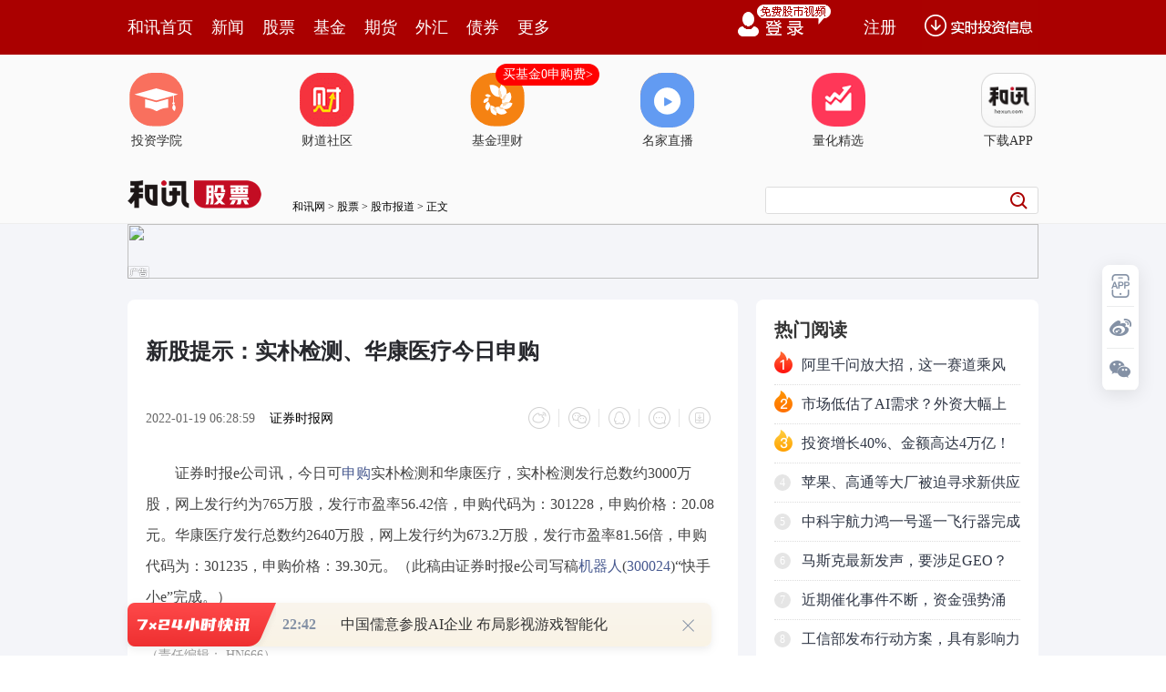

--- FILE ---
content_type: text/html; charset=GBK
request_url: https://h05hxsame.hexun.com/s?z=hexun&c=1694&op=1
body_size: 528
content:
<div  style="position:relative;width:1000px;height:60px;border:none;padding:0px;margin:0px;overflow:hidden;"><a href="https://h05hxsame.hexun.com/c?z=hexun&la=0&si=1&cg=101&c=1694&ci=41&or=6849&l=29675&bg=29675&b=31175&ud=&u=https://web.hexun.com/pc_new/hexunSelection.html" rel="nofollow" target="_blank"><img src="https://fs-cms.hexun.com/img/2025/11/17/1763346166532.jpg" style="width:1000px;height:60px;border:none;" /></a><a href="https://h05hxsame.hexun.com/c?z=hexun&la=0&si=1&cg=101&c=1694&ci=41&or=6849&l=29675&bg=29675&b=31175&ud=&u=https://web.hexun.com/pc_new/hexunSelection.html" rel="nofollow" target="_blank"><div style="position:absolute; left: 0px; bottom: 0px; width: 24px; height: 14px; z-index: 12; background: url(https://itv.hexun.com/lbi-html/ly/2018neiguang/guanggaobiaoshi/leftbottom_new.png) no-repeat;"></div></a></div>
<script>
if('http://'!='http://' && 'http://'!=''){document.write('<img src="http://" width="0" height="0" />');}
</script>

--- FILE ---
content_type: text/html;charset=GBK
request_url: https://opentool.hexun.com/MongodbNewsService/newsListPageByJson.jsp?id=187804274&s=10&cp=1&priority=0&callback=jQuery18303143072243805185_1768752037681&_=1768752046096
body_size: 21619
content:
jQuery18303143072243805185_1768752037681( {"totalNumber":64234,"totalPage":100,"currentPage":1,"result":[{"content":"PGRpdiBjbGFzcz0iV29yZFNlY3Rpb24xIiBzdHlsZT0ibGF5b3V0LWdyaWQ6MTUuNnB0OyI+PHAg\nY2xhc3M9Ik1zb05vcm1hbCIgc3R5bGU9InRleHQtYWxpZ246Y2VudGVyOyI+PG86cD48L286cD48\nL3A+PHAgY2xhc3M9Ik1zb05vcm1hbCI+PG86cD4gPC9vOnA+PC9wPjxwIGNsYXNzPSJNc29Ob3Jt\nYWwiPtTaPHNwYW4gbGFuZz0iRU4tVVMiPjE8L3NwYW4+1MI8c3BhbiBsYW5nPSJFTi1VUyI+MTY8\nL3NwYW4+yNW1xMrXveyhsDxzcGFuIGxhbmc9IkVOLVVTIj5BSSs8L3NwYW4+tKvNs7L60rWhscq1\nvPnTptPDt6LVucLbzLPJz6Os1dK41s34vK/NxbncwO26z7vvyMu85rix19yyw9XFz/7ApLPGo6zV\n0rjWzfi8sMbkus/X97vvsOmjrLvyvauzyc6qtdrSu8X6wvXI6zxzcGFuIGxhbmc9IkVOLVVTIj5B\nMkE8L3NwYW4+yrG0+rXExvPStaGjPC9wPjxkaXY+PHAgYWxpZ249ImNlbnRlciI+PGltZyBzcmM9\nImh0dHBzOi8vZnMtY21zLmhleHVuLmNvbS9pbWcvMjAyNi0wMS0xOC8yMjMxOTYyNzIuanBnIiBh\nbHQ9IiIgdGl0bGU9IiIgc3R5bGU9Im1hcmdpbjogNHB4IGF1dG87ZGlzcGxheTpibG9jazthbGln\nbjptaWRkbGUiPjwvcD4mbmJzcDs8L2Rpdj48cCBjbGFzcz0iTXNvTm9ybWFsIj48djpzaGFwZXR5\ncGUgaWQ9Il94MDAwMF90NzUiIGNvb3Jkc2l6ZT0iMjE2MDAsMjE2MDAiIG86c3B0PSI3NSIgbzpw\ncmVmZXJyZWxhdGl2ZT0idCIgcGF0aD0ibUA0QDVsQDRAMTFAOUAxMUA5QDV4ZSIgZmlsbGVkPSJm\nIiBzdHJva2VkPSJmIj48djpzdHJva2Ugam9pbnN0eWxlPSJtaXRlciI+PHY6Zm9ybXVsYXM+PHY6\nZiBlcW49ImlmIGxpbmVEcmF3biBwaXhlbExpbmVXaWR0aCAwIj48djpmIGVxbj0ic3VtIEAwIDEg\nMCI+PHY6ZiBlcW49InN1bSAwIDAgQDEiPjx2OmYgZXFuPSJwcm9kIEAyIDEgMiI+PHY6ZiBlcW49\nInByb2QgQDMgMjE2MDAgcGl4ZWxXaWR0aCI+PHY6ZiBlcW49InByb2QgQDMgMjE2MDAgcGl4ZWxI\nZWlnaHQiPjx2OmYgZXFuPSJzdW0gQDAgMCAxIj48djpmIGVxbj0icHJvZCBANiAxIDIiPjx2OmYg\nZXFuPSJwcm9kIEA3IDIxNjAwIHBpeGVsV2lkdGgiPjx2OmYgZXFuPSJzdW0gQDggMjE2MDAgMCI+\nPHY6ZiBlcW49InByb2QgQDcgMjE2MDAgcGl4ZWxIZWlnaHQiPjx2OmYgZXFuPSJzdW0gQDEwIDIx\nNjAwIDAiPjwvdjpmPjwvdjpmPjwvdjpmPjwvdjpmPjwvdjpmPjwvdjpmPjwvdjpmPjwvdjpmPjwv\ndjpmPjwvdjpmPjwvdjpmPjwvdjpmPjwvdjpmb3JtdWxhcz48djpwYXRoIG86ZXh0cnVzaW9ub2s9\nImYiIGdyYWRpZW50c2hhcGVvaz0idCIgbzpjb25uZWN0dHlwZT0icmVjdCI+PG86bG9jayB2OmV4\ndD0iZWRpdCIgYXNwZWN0cmF0aW89InQiPjwvbzpsb2NrPjwvdjpwYXRoPjwvdjpzdHJva2U+PC92\nOnNoYXBldHlwZT48djpzaGFwZSBzdHlsZT0iaGVpZ2h0OjI3Ni43NXB0O21zby13cmFwLXN0eWxl\nOnNxdWFyZTt2aXNpYmlsaXR5OnZpc2libGU7d2lkdGg6NDE1LjE1cHQ7IiBpZD0izbzGrF94MDAy\nMF81IiBvOnNwaWQ9Il94MDAwMF9pMTAyNiIgdHlwZT0iI194MDAwMF90NzUiPjx2OmltYWdlZGF0\nYSBzcmM9IkIyQtX91NrP+8qno6yy+tK1u6XBqs34wvXI60EyQcqxtPpyMS5maWxlcy9pbWFnZTAw\nMS5qcGciIG86dGl0bGU9IjQiPjwvdjppbWFnZWRhdGE+PC92OnNoYXBlPjwvcD48cCBjbGFzcz0i\nTXNvTm9ybWFsIj48bzpwPiA8L286cD48L3A+PHAgY2xhc3M9Ik1zb05vcm1hbCI+PHN0cm9uZz7S\nqr2rPC9zdHJvbmc+PHNwYW4gbGFuZz0iRU4tVVMiPjxzdHJvbmc+QUk8L3N0cm9uZz48L3NwYW4+\nPHN0cm9uZz6/58Hs0/K9+NDQuLPE3Dwvc3Ryb25nPjxvOnA+PC9vOnA+PC9wPjxwIGNsYXNzPSJN\nc29Ob3JtYWwiPjxvOnA+IDwvbzpwPjwvcD48cCBjbGFzcz0iTXNvTm9ybWFsIj7Su9ax0tTAtKOs\n1dK41s34tcTStc7x1MvX98LfvK3KvNbVw7vT0LjEseSho7y0ttS9u9LXtcTK28ewoaLK29bQoaLK\n27rzyP249ru3vdq9+NDQuLPE3LrNzOHQp6GjyLu2+LTTPHNwYW4gbGFuZz0iRU4tVVMiPkIyQjwv\nc3Bhbj61vTxzcGFuIGxhbmc9IkVOLVVTIj5BMkE8L3NwYW4+o6y5q8u+1f29qzxzcGFuIGxhbmc9\nIkVOLVVTIj5BSTwvc3Bhbj6006GwuaS+36GxseSzyaGw0rXO8aGxoaM8L3A+PHAgY2xhc3M9Ik1z\nb05vcm1hbCI+PG86cD4gPC9vOnA+PC9wPjxwIGNsYXNzPSJNc29Ob3JtYWwiPr7duavLvr3pydyj\nrMS/x7DV0rjWzfjS0c3qs8nU2sv509C52Lz80rXO8dOm08Ozob6w1tDJz8/fwcs8c3BhbiBsYW5n\nPSJFTi1VUyI+QUk8L3NwYW4+1sfE3Mzlo6zQzrPJuLK4xzxzcGFuIGxhbmc9IkVOLVVTIj5CMkI8\nL3NwYW4+vbvS18irwfezzLXEPHNwYW4gbGFuZz0iRU4tVVMiPkFJPC9zcGFuPr3ivva3vbC4oaPN\nqLn90rvPtcHQyv3X1tSxuaTWsb3TwazNqLbgsr/DxaOs1fvM5bf+zvHQp8LKzOHJ/TxzcGFuIGxh\nbmc9IkVOLVVTIj42MCU8L3NwYW4+oaM8L3A+PHAgY2xhc3M9Ik1zb05vcm1hbCI+PG86cD4gPC9v\nOnA+PC9wPjxwIGNsYXNzPSJNc29Ob3JtYWwiPs/C0ruyvaOs1dK41s34vavNxravPHNwYW4gbGFu\nZz0iRU4tVVMiPkFJPC9zcGFuPrPJzqrNqNPDtcTJ+rL6waajrL/n0NDStc6qv827p7izxNyhozwv\ncD48cCBjbGFzcz0iTXNvTm9ybWFsIj48bzpwPiA8L286cD48L3A+PHAgY2xhc3M9Ik1zb05vcm1h\nbCI+1dK41s34vK/NxbS0yrzIy6Gitq3KwrOkvOY8c3BhbiBsYW5nPSJFTi1VUyI+Q0VPPC9zcGFu\nPs31tqux7cq+o6zV0rjWzfjU2jxzcGFuIGxhbmc9IkVOLVVTIj5BSTwvc3Bhbj7TptPDyc/S0bSm\n09qy+tK1x7DR2KGjPGEgbmFtZT0iX0hsazIxOTY0MTIyMSI+tavP1r3Xts6jrNa7yse5q8u+xNqy\nv9PDusM8c3BhbiBsYW5nPSJFTi1VUyI+QUk8L3NwYW4+o6zPwtK7sr29q9KqyMO/zbun0rLTw7rD\nPHNwYW4gbGFuZz0iRU4tVVMiPkFJPC9zcGFuPqGj1rvT0Lj8tuDIy8q508M8c3BhbiBsYW5nPSJF\nTi1VUyI+QUk8L3NwYW4+o6zV+7j2svrStbLFxNyx5LXDuPy809bHu9uhozwvYT48L3A+PGRpdj48\ncCBhbGlnbj0iY2VudGVyIj48aW1nIHNyYz0iaHR0cHM6Ly9mcy1jbXMuaGV4dW4uY29tL2ltZy8y\nMDI2LTAxLTE4LzIyMzE5NjI3My5qcGciIGFsdD0iIiB0aXRsZT0iIiBzdHlsZT0ibWFyZ2luOiA0\ncHggYXV0bztkaXNwbGF5OmJsb2NrO2FsaWduOm1pZGRsZSI+PC9wPiZuYnNwOzwvZGl2PjxwIGNs\nYXNzPSJNc29Ob3JtYWwiPjx2OnNoYXBlIHN0eWxlPSJoZWlnaHQ6Mjc2Ljc1cHQ7bXNvLXdyYXAt\nc3R5bGU6c3F1YXJlO3Zpc2liaWxpdHk6dmlzaWJsZTt3aWR0aDo0MTUuMTVwdDsiIGlkPSLNvMas\nX3gwMDIwXzMiIG86c3BpZD0iX3gwMDAwX2kxMDI1IiB0eXBlPSIjX3gwMDAwX3Q3NSI+PHY6aW1h\nZ2VkYXRhIHNyYz0iQjJC1f3U2s/7yqejrLL60rW7pcGqzfjC9cjrQTJByrG0+nIxLmZpbGVzL2lt\nYWdlMDAyLmpwZyIgbzp0aXRsZT0iMiI+PC92OmltYWdlZGF0YT48L3Y6c2hhcGU+PC9wPjxwIGNs\nYXNzPSJNc29Ob3JtYWwiPjxvOnA+IDwvbzpwPjwvcD48cCBjbGFzcz0iTXNvTm9ybWFsIj65/cil\no6y41sz6vbvS18G0yN+zpLexy/aho7LJubrIy9Sxzai5/cjLuaS1xLe9yr2yu7320KfCyrXNz8LH\n0sjd0tez9rTtoaO2+NTaPHNwYW4gbGFuZz0iRU4tVVMiPkFJPC9zcGFuPry8yvW1xNans9bPwqOs\n0KfCyrTztPPM4cn9oaM8L3A+PHAgY2xhc3M9Ik1zb05vcm1hbCI+PG86cD4gPC9vOnA+PC9wPjxw\nIGNsYXNzPSJNc29Ob3JtYWwiPrb4PHNwYW4gbGFuZz0iRU4tVVMiPkIyQjwvc3Bhbj48YSBuYW1l\nPSJfSGxrMjE5NjQxMDg1Ij6xvtbKyc/Kx8zhyf3Qxc+ivbu7uzwvYT7Qp8LKtcS5/bPMo6zS8rTL\no6zU2rTyzai41sz61eK4+b270tfBtMz1uvOjrNXSuNbN+LHjwO3L+bWxyLu12L2r1eLM19LRvq2z\nycrstcS7+bShyejKqbi01sa1vbj8tuDQ0NK1oaM8L3A+PHAgY2xhc3M9Ik1zb05vcm1hbCI+PG86\ncD4gPC9vOnA+PC9wPjxwIGNsYXNzPSJNc29Ob3JtYWwiPjxzcGFuIHN0eWxlPSJtc28tYm9va21h\ncms6X0hsazIxOTY0MDQ5NzsiPjxzdHJvbmc+vfHE6r2ruaW/yzwvc3Ryb25nPjwvc3Bhbj48c3Bh\nbiBzdHlsZT0ibXNvLWJvb2ttYXJrOl9IbGsyMTk2NDA0OTc7IiBsYW5nPSJFTi1VUyI+PHN0cm9u\nZz5BSTwvc3Ryb25nPjwvc3Bhbj48c3BhbiBzdHlsZT0ibXNvLWJvb2ttYXJrOl9IbGsyMTk2NDA0\nOTc7Ij48c3Ryb25nPr270te21Luwus3M4cn917zIt8LKPC9zdHJvbmc+PC9zcGFuPjxvOnA+PC9v\nOnA+PC9wPjxwIGNsYXNzPSJNc29Ob3JtYWwiPjxvOnA+IDwvbzpwPjwvcD48cCBjbGFzcz0iTXNv\nTm9ybWFsIj7Kwsq1yc+jrM/gscjT2jxzcGFuIGxhbmc9IkVOLVVTIj4yQzwvc3Bhbj7Q0NK1o6w8\nc3BhbiBsYW5nPSJFTi1VUyI+MkI8L3NwYW4+0NDStbbU09o8c3BhbiBsYW5nPSJFTi1VUyI+QUk8\nL3NwYW4+vLzK9bXE06bTw7fHs6O998n3x9K9+NW5z+C9z7u6wv2jrNPIxuS21L/Jv7/Q1Le9w+a1\nxNKqx/O4/LjfoaO2+NXSuNbN+L6r17yw0c7VobDUrcn6obGhsMr9vt2hscG9uPa52Lz80qrL2KOs\nzqo8c3BhbiBsYW5nPSJFTi1VUyI+QUk8L3NwYW4+vLzK9bXEv8nR6dak0NTT67CyyKvQ1Mzhuam1\n17Lj1qezxaGjPC9wPjxwIGNsYXNzPSJNc29Ob3JtYWwiPjxvOnA+IDwvbzpwPjwvcD48cCBjbGFz\ncz0iTXNvTm9ybWFsIj48YSBuYW1lPSJfSGxrMjE5NjYyMDkzIj621LTLo6zVxc/+wKS96cncs8aj\nrNXSuNbN+MrHPHNwYW4gbGFuZz0iRU4tVVMiPkFJPC9zcGFuPtOm08O1xNSt16HD8aOs1OfU2rS0\n0rXG2rHj0v3I68HL1sfE3Mvjt6iho9auuvPL5tfFPHNwYW4gbGFuZz0iRU4tVVMiPkFJPC9zcGFu\nPry8yvW1xLX8tPqjrLmry77SsrK7ts+12L340NC8vMr10d29+LrN06bTw8y9y/eho8S/x7CjrNXS\nuNbN+NLRvfjI6zxzcGFuIGxhbmc9IkVOLVVTIj5BSTwvc3Bhbj61xM3Y1bm917bOo6zT0MTcwaa9\nqzxzcGFuIGxhbmc9IkVOLVVTIj5BSTwvc3Bhbj7E3MGmv+fQ0NK1vfjQ0LizxNyhozwvYT48L3A+\nPHAgY2xhc3M9Ik1zb05vcm1hbCI+PG86cD4gPC9vOnA+PC9wPjxwIGNsYXNzPSJNc29Ob3JtYWwi\nPsr9vt23vcPmo6y5q8u+1NrQ0NK1ye64+8qu0+DE6qOss8G17cHLsNnN8ry2ttS7sNH5sb66zb3h\nubm7r7270tfK/b7doaPNqLn91eLQqcr9vt28r9G1wbez9tXSuNbN+LL60rU8c3BhbiBsYW5nPSJF\nTi1VUyI+QUk8L3NwYW4+tPPEo9DNoaOyotPayKXE6jxzcGFuIGxhbmc9IkVOLVVTIj41PC9zcGFu\nPtTCzai5/bn6vNLN+NDFsOyxuLC4oaM8L3A+PHAgY2xhc3M9Ik1zb05vcm1hbCI+PG86cD4gPC9v\nOnA+PC9wPjxwIGNsYXNzPSJNc29Ob3JtYWwiPr3xxOqjrNXSuNbN+LHtyr69q8irwaa5pb/LPHNw\nYW4gbGFuZz0iRU4tVVMiPkFJPC9zcGFuPrbUu7CjrMjDPHNwYW4gbGFuZz0iRU4tVVMiPkFJPC9z\ncGFuPtLUobA8c3BhbiBsYW5nPSJFTi1VUyI+Y2hhdDwvc3Bhbj6hsbXEt73KvbLO0+u9u9LXoaPN\nrMqxo6y7ub2r18XBpszhuN88c3BhbiBsYW5nPSJFTi1VUyI+QUk8L3NwYW4+tcTXvMi3wsqhozwv\ncD48cCBjbGFzcz0iTXNvTm9ybWFsIj48bzpwPiA8L286cD48L3A+PHAgY2xhc3M9Ik1zb05vcm1h\nbCI+zqq0y6OsuavLvtLRvq29+NDQ1+nWr7zcubm199X7oaPU2tHQt6K2y7PJwaLByzxzcGFuIGxh\nbmc9IkVOLVVTIj5BSTwvc3Bhbj7TptPDyrXR6crSo7vStc7xtsuzycGi16jDxbXEysLStci6o6zN\nxr341eK49jxzcGFuIGxhbmc9IkVOLVVTIj5BSTwvc3Bhbj69u9LXtcTC5LXYoaM8L3A+PHAgY2xh\nc3M9Ik1zb05vcm1hbCI+PG86cD4gPC9vOnA+PC9wPjxwIGNsYXNzPSJNc29Ob3JtYWwiPrbU09rQ\n0NK1PHNwYW4gbGFuZz0iRU4tVVMiPkFJPC9zcGFuPrXEzrTAtLei1bmjrM31tqvX3L3htcCjrDxz\ncGFuIGxhbmc9IkVOLVVTIj4yQjwvc3Bhbj7Q0NK1srvP8TxzcGFuIGxhbmc9IkVOLVVTIj4yQzwv\nc3Bhbj7Q0NK1xMfDtKGw0NS40KGxo6y1qzxzcGFuIGxhbmc9IkVOLVVTIj4yQjwvc3Bhbj7Q0NK1\ntcS3otW5t8ezo87IvaGho9PDu6fI57n7vdPK3MHL1eLM18Sjyr2jrLHjsru74cfh0te4xLHkyrnT\nw8+wud+hozwvcD48L2Rpdj4=","entitytime":"01/18 23:39","entityurl":"http://news.hexun.com/2026-01-18/223196271.html","id":223196274,"title":"B2B正在消失，产业互联网迈入A2A时代"},{"content":"PHA+ueLEo7/pus1QQ0K7udPQw7vT0M2218q829a1o6y7ucTcsrvE3LzM0Pi1yKOsyseyu8rHz9bU\n2r7NysfL+8PHtcTStbyo1+6437Xjo788L3A+PHA+us3Rts22ucvOutPxuPmx7cq+o6zS1Lrzv8nE\n3Lvh09DPwruso6zS8s6q1tzEqbXEyrG68lBDQrXEwfrNt8qkuuq/xry8t6LBy9K7uPbStbyo1KS4\n5qOsMjXE6rXE0rW8qM2sscgyNMTqysfU9rOkwcu9q738M7G2o6y/27fH1q6689T2s6TBy72rvfw0\nsbajrLWryse63LbgyMvIz86qyseyu7yw1KTG2qOs0vLOqsv8yP28vrbIu7exyLb+vL62yMrH0KG3\n+c/Cu6zBy9K7teOjrLTzvNLIz86qy8S8vrbIxNzW2LvYuN/U9rXEzKzKxqOstavKx8/W1Nq/tMC0\ny8S8vrbItcTStbyou7exyMj9vL62yL32vfbU9rOkwcsxLjIlo6y6zbv6ubnUpMbatcTLxLy+tsjE\n3LTzt/m7t7HI1PazpDMwJaOsyse087f5sru8sNSkxtq1xKGjy/nS1LbMxtrAtL+009C/ycTctObU\n2smxucDWtbXEo6y/ycTcvs3P8cj9vL62yLGoxfvCts3q1q6687WxzOzSu9H5o6zEx8O0zrTAtNXi\nuPa5q8u+u7nT0MO709C/tLXjo6zV4rj20NDStbu509DDu9PQv7S146O/PC9wPjxwPs7SyM/OqtXi\n0ru0zsvEvL62yMO709C087f51PazpKOs1vfSqtPQyP249tSt0vKjrLXa0ru+zcrHyc/TzrXE1K2y\nxMHPuLLNrcXMsqPPy7a8yse087f51ce826OssvrE3Mrcz96jrMv50tTH1sq0wcvW0NPOUENCs6e8\n0rXEw6vA+8LKoaO12rb+uPbUrdLyvs3Kx9DCvsmy+sa3tObU2sfQu7u1xNbcxtqjrMDPsvrGt0dC\nMzAw1q7HsLXExeTM17L6xre05tTavbW827XEv8nE3KOs0MK1xLL6xrdHQjMwMFJ1YnnPtcHQo6y1\nyLW9w/fE6rb+vL62yLLFxNzW8L2ltcS3xcG/o6y05tTa1tjQwrXE1ce827XEwt+8raGjtdrI/bj2\n1K3S8r7NysfQwrL6z9/QwrL6xNy0ptPaxcDGwsbao6zP1tTa1du+ydG5waaxyL3PtPOjrMTHw7RQ\nQ0K6zbnixKO/6dXiuPbQ0NK1zrTAtLXExtq0/bXjysfKssO0xNijvzwvcD48cD612tK7vs3Kx9Xi\nuPbUwsSpw8C5+rXEvLi089TGt/7O8bOnyczF+8K2tcTPwtK7uPayxsTq18qxvr+q1qe1xLzGu66j\nrMjnufvE3NbY0MLJz9DetPO3+dT2s6S1xLuwo6zEx8O01eK49rDlv+nOtMC0tcTG2rT9u7nKx7fH\ns6O087XEoaO12rb+teO+zcrHM9TCt93Tos6wtO+1xGd0Y7Tzu+G087jFwsrE3M35y+PBptXiuPbQ\n0NK116LI69DCtcS77sGmoaPX7rrz0ru1477NysfMqLv9tee/qNehwcvQvsastcSysdfTo6zL+dLU\nzKi7/bXn1Nq087f5tcTAqbL6o6y1yLW9zKi7/bXntcSy+sTcxNy5u8rNt8XSu9Cpo6zEx8O0y+PB\npr+o1eLQqUdQVbXEs/a79cG/xNzW2NDCvNO086OsxMfDtMXkzNe1xFBDQrrNueLEo7/p0rK9q9Ot\nwLS087f5tcS3xcG/oaPL+dLU1tCzpMbawLS/tNXiuPaw5b/pu7nKx9PQuty087XEv7S147XEo6zW\nu8rHtszG2rTm1NrStbyobWlzc7XE0bnBpqOsvs2/tLv6ubnUuLK71LjS4rzM0Pi1yMHLoaM8L3A+\n","entitytime":"01/18 19:59","entityurl":"http://stock.hexun.com/2026-01-18/223196082.html","id":223196086,"title":"和讯投顾魏玉根：光模块PCB业绩是否见顶了？"},{"content":"PHAgc3R5bGU9InRleHQtYWxpZ246Y2VudGVyOyI+PGltZyBzdHlsZT0ibWF4LXdpZHRoOjYwMHB4\nOyIgc3JjPSJodHRwczovL2ZzLWNtcy5oZXh1bi5jb20vaW1nLzIwMjYtMDEtMTgvMjIzMTk1OTY1\nLmpwZyI+PC9wPjxwIHN0eWxlPSJ0ZXh0LWluZGVudDoyZW07Ij48c3Ryb25nPtbYteO52Neio7o8\nL3N0cm9uZz48L3A+PHAgc3R5bGU9InRleHQtaW5kZW50OjJlbTsiPjxzdHJvbmc+oaTR69DQwazQ\n+LXaOLj21MLNqLn9wvK2z8q9xOa72Lm6z/LK0LOh16LI69bQxtrB97av0NShozwvc3Ryb25nPjwv\ncD48cCBzdHlsZT0idGV4dC1pbmRlbnQ6MmVtOyI+PHN0cm9uZz6hpKGwyq7O5c7lobHG2rzktefN\n+M2218q8xruuscihsMquy8TO5aGx1PazpDQwJaOsyc/W3LXnzfjJ6LG4uMXE7tffx7+hozwvc3Ry\nb25nPjwvcD48cCBzdHlsZT0idGV4dC1pbmRlbnQ6MmVtOyI+PHN0cm9uZz6hpMqxuPTBvcTqo6zI\n2tfKPGEgaHJlZj0naHR0cHM6Ly9qaW5nemhpZnVuZHMuaGV4dW4uY29tLzE1OTAwMS5zaHRtbCcg\ndGFyZ2V0PSdfYmxhbmsnPrGj1qS98DwvYT6xyMD9u9i56TEwMCWjrLTTwPrKt8r9vt3AtL+0o6zI\n2tfKsaPWpL3wscjA/bX31fu21LTzxczX38rGsqKyu8bwvva2qNf308Ohozwvc3Ryb25nPjwvcD48\ncCBzdHlsZT0idGV4dC1pbmRlbnQ6MmVtOyI+PHN0cm9uZz6hpLbgvNK54rf8yc/K0Lmry77UpL/3\noaM8L3N0cm9uZz48L3A+PHAgc3R5bGU9InRleHQtaW5kZW50OjJlbTsiPjxzdHJvbmc+MDE8L3N0\ncm9uZz48L3A+PHAgc3R5bGU9InRleHQtaW5kZW50OjJlbTsiPrrqudvT673wyNo8L3A+PHAgc3R5\nbGU9InRleHQtaW5kZW50OjJlbTsiPqOo0rujqbvYucs8L3A+PHAgc3R5bGU9InRleHQtaW5kZW50\nOjJlbTsiPjEu1f64rs2218q7+b3w0qqx5MHLPC9wPjxwIHN0eWxlPSJ0ZXh0LWluZGVudDoyZW07\nIj4yMDI2xOox1MIxMsjVo6y5+rzSt6LVubjEuO/Or6GissbV/rK/oaK/xry8sr+hormk0rW6zdDF\nz6K7r7K/waq6z9Oht6KhtrnY09q808e/1f64rs2218q7+b3wsry+1rnmu666zc22z/LWuLW8tcS5\npNf3sOy3qKOoytTQ0KOpobejqLeiuMSyxr3wueahsjIwMjWhszE3NTK6xaOpo6y4w87EvP7NqLn9\nz7XNs9DUuea3trv5vfC1xKGwzbbP8sTEoaLU9cO0zbahosutwLS53KGxyP2087rL0MTOyszio6y2\n1LLG1f7Xyr3wyrnTw9CnwsqhorL60rXS/bW80KfE3LrNytCzodbI0PK9+NDQuea3tqGjPC9wPjxw\nIHN0eWxlPSJ0ZXh0LWluZGVudDoyZW07Ij7OxLz+w/fIt9Kqx/PV/riuzbbXyrv5vfCx2NDrzbuz\n9tX+st/Q1LaozrvT69X+uK7S/bW81/fTw6Os1ti149ans9a5+rzSz9a0+ruvsvrStczlz7W9qMno\nus252Lz8usvQxLy8yvW5pbnYo6zXxcGmsrnG67L60rXBtLbMsOWhos27xsahsL+osrHX06GxvLzK\n9ca/vrGho7n6vNK8trv5vfDTpsGi1+PIq77Wo6y+27251b3C1NDUPGEgaHJlZj0naHR0cHM6Ly9q\naW5nemhpZnVuZHMuaGV4dW4uY29tLzUxOTEyMC5zaHRtbCcgdGFyZ2V0PSdfYmxhbmsnPtDC0Muy\n+tK1PC9hPqGizrTAtLL60rW6zdbYtPO/xry8z+7Ev6O7tdi3vbv5vfDU8tDoveG6z7G+tdiy+tK1\nu/m0oaOssdzD4sOkxL+4+rfnus3NrNbKu6++utX5o6zTxc/I1qez1tChzqK/xry8xvPStaGi16i+\nq8zY0MKhsNChvt7Iy6Gxus2/58f40/LQrc2sz+7Ev6GjPC9wPjxwIHN0eWxlPSJ0ZXh0LWluZGVu\ndDoyZW07Ij7OxLz+u662qM2218qx373no6zV/cPm0v21vNPruLrD5sfltaWyotDQoaPW2LXj1qez\n1rf7us+htrL60rW94bm5tffV+9a4tbzEv8K8obe5xMD4wOC3vc/ytcTP7sS/o6yw/MCoo7rTsr/G\nvLzT69Tnxtq/xrS0xvPStaO7uN+2y9ewsbjWxtTsoaLQwrLEwc+hojxhIGhyZWY9J2h0dHBzOi8v\namluZ3poaWZ1bmRzLmhleHVuLmNvbS8xNjA2NDAuc2h0bWwnIHRhcmdldD0nX2JsYW5rJz7QwsTc\n1LQ8L2E+oaLIy7mk1sfE3KGivK+zybXnwre1yNW9wtTQ1MHs0/Kju7/nx/jT8tbYtPO/xry8u/m0\nocnoyqnT69Ctzay0tNDCxr3MqKGjPC9wPjxwIHN0eWxlPSJ0ZXh0LWluZGVudDoyZW07Ij7OxLz+\n0c+48c/e1sbV/riuzbbXyrv5vfCyztPr0tTPwrvutq+jrLfAt7ayxtX+vfDI2rfnz9Wjus2218rT\n2s/e1sbA4KGizNTMrcDgsvrStaO7ss7T67mrv6q9u9LXucnGsaGiPGEgaHJlZj0naHR0cDovL2Z1\ndHVyZXMuaGV4dW4uY29tJyB0YXJnZXQ9J19ibGFuayc+xtq79TwvYT6hotHcyfrGt7XIuN+358/V\nvfDI2s22u/qju7Hkz+DU9rzTtdi3vdX+uK7S/tDU1a7O8aO7vLez9snnu+HXyrG+u/LQzrPJytCz\nocWkx/qhozwvcD48cCBzdHlsZT0idGV4dC1pbmRlbnQ6MmVtOyI+Mi4xMtTCvfiz9r/ayv2+3bTz\nt/mzrNSkxto8L3A+PHAgc3R5bGU9InRleHQtaW5kZW50OjJlbTsiPrj5vt0x1MIxNMjVuqO52Nfc\nyvC5q7K8tcTK/b7do6zS1MPA1Kq8xrzbo6wyMDI1xOoxMtTCs/a/2rbuzayxyNT2s6Q2LjYlo6zU\n9svZscgxMdTCvNO/7DAuN7j2sNm31rXjo6zG5NbQo6wxMtTCttTDwLP2v9rNrLHIz8K9tTMwLjAl\no6y9tbf5scgxMdTCwKm08zEuNLj2sNm31rXjoaMxMtTCvfi/2rbuzayxyNT2s6Q1Ljclo6zU9svZ\nscgxMdTCvNO/7DMuOLj2sNm31rXjo6zG5NbQo6wxMtTC19TDwL34v9rNrLHIz8K9tTI4Ljclo6y9\ntbf5scgxMdTCwKm08zkuNrj2sNm31rXjoaM8L3A+PHAgc3R5bGU9InRleHQtaW5kZW50OjJlbTsi\nPsirxOrH6b/2v7SjrDIwMjXE6rP2v9q27s2sscjU9rOkNS41JaOs1PbL2b3Pyc/E6rXNMC4zuPaw\n2bfWteOjrMbk1tCjrDIwMjXE6rbUw8Cz9r/azayxyM/CvbUyMC4wJaOs1PbL2b3Pyc/E6rXNMjQu\nObj2sNm31rXjo7syMDI1xOq9+L/atu7NrLHIzqowLjAlo6zU9svZvc/Jz8Tqtc0xLjC49rDZt9a1\n46OsxuTW0KOsMjAyNcTq19TDwL34v9rNrLHIz8K9tTE0LjYlo6zU9svZvc/Jz8Tqtc0xNC41uPaw\n2bfWteOhozwvcD48cCBzdHlsZT0idGV4dC1pbmRlbnQ6MmVtOyI+tqu3vb3ws8/R0L6/t6LVubK/\n1rTQ0NfcvOAgt+vB1bfWzvbIz86qo6zU2snPxOrNrMbau/nK/bTzt/nMp7jftcSxs76wz8KjrDEy\n1MKz9r/azayxyNT2y9m9z8nP1MK9+NK7sr2807/so6yzrLP2ytCzocbVsenUpMbaoaPW99Kq1K3S\n8rD8wKijutK7ysfK3Mirx/JBSc2218rIyLOx0dPQ+KOsw8C5+tTayKvH8re2zqfE2rzT1fe52Muw\ntPjAtLXEs+W798nQzrSz5LfWz9TP1rXI07DP7KOstbHHsM3i0OjI1Mi7saOz1r3Px7/IzdDUoaO2\n/srH1NrO0rn6ttTDwLP2v9q1+Lf5vNO+57XEzazKsaOsMTLUwsOz0tfXqtLG0KfTprzM0Pi3or3N\no6zO0rn6ttShsDxhIGhyZWY9J2h0dHBzOi8vamluZ3poaWZ1bmRzLmhleHVuLmNvbS8xNjgyMDEu\nc2h0bWwnIHRhcmdldD0nX2JsYW5rJz7Su7T40rvCtzwvYT6hsbmyvai+rbzDzOWz9r/avNPL2aO7\nyP3Kx9TayKvH8kFJzbbXysjIs7G6zbn6xNrWxtTs0rXXqtDNyf28trT4tq/PwqOsMTLUwtC+xqyh\nosb7s7Wz9r/a1PbL2c/U1vi807/stcihozwvcD48cCBzdHlsZT0idGV4dC1pbmRlbnQ6MmVtOyI+\nMy7R69DQuau45r+q1bk5MDAw0trUqsLyts/KvcTmu9i5ujwvcD48cCBzdHlsZT0idGV4dC1pbmRl\nbnQ6MmVtOyI+MdTCMTTI1dHr0NC5q7jmo6zOqrGjs9bS+NDQzOXPtcH3tq/Q1LPk1KOjrDIwMjbE\n6jHUwjE1yNWjrNbQufrIy8Px0vjQ0L2r0tS5zLaoyv3Bv6GiwPvCytXQseqhorbg1ti828671tCx\n6re9yr2/qtW5OTAwMNLa1KrC8rbPyr3E5rvYubqy2df3o6zG2s/ezqo2uPbUwqOoMTgxzOyjqaGj\nPC9wPjxwIHN0eWxlPSJ0ZXh0LWluZGVudDoyZW07Ij7R69DQ0tHT2jHUwjjI1b+q1bkxMTAwMNLa\nM7j21MLG2sLyts/KvcTmu9i5uqOsveG6z7Wx1MIxMTAwMNLatb3G2sG/o6wx1MIzuPbUwsbawvK2\nz8q9xOa72Lm6zqq1yMG/0PjX96Gj1eLR+cC0v7SjrDHUwsG9uPbG2s/exrfW1rXEwvK2z8q9xOa7\n2Lm6us+8xrzTwb/Q+Nf3MzAwMNLao6y808G/uebEo73Pyc/UwtT2vNMxMDAw0tqjrM6q0evQ0MGs\n0Pi12ji49tTCzai5/cLyts/KvcTmu9i5us/yytCzodeiyOvW0Mbawfe2r9DUoaM8L3A+PHAgc3R5\nbGU9InRleHQtaW5kZW50OjJlbTsiPjQuzuWyv8PFs/bK1rnmt7bN+MLn1dDGuNbI0PI8L3A+PHAg\nc3R5bGU9InRleHQtaW5kZW50OjJlbTsiPjHUwjEzyNWjrL7d0MK7qsnnsai1wKOsyMvBptfK1LTJ\n57vhsaPVz7K/tcjO5bK/w8W9/MjVwaq6z9Oht6K52NPauea3ts34wufGvcyo1dDGuMDg0MXPorei\nsry1xM2o1qqjrL340ruyvbnmt7bN+MLn1dDGuNbI0PKho82o1qrD98i3o6zN+MLnxr3MqNKquea3\nttXQxrjQxc+iuPHKvbHq17yjrLeisrzV0Ma40MXPotOm1ebKtaGius+3qKOs0c+9+9LU1dDGuNDF\nz6LOqsP7t8e3qNL9wfeho9Kqx7+7r7bU1dDGuLf+zvHA4NXLusXN+MLn0NDOqrXEuea3tqOsvNPH\nv9XQxrjQxc+it6KyvLavzKy84LLio6y8sMqxt6LP1rSm1sPOpbeozqW55tDQzqqhozwvcD48cCBz\ndHlsZT0idGV4dC1pbmRlbnQ6MmVtOyI+NS6hsMquzuXO5aGxxtq85LXnzfjNttfKvMa7rrHIobDK\nrsvEzuWhsdT2s6Q0MCU8L3A+PHAgc3R5bGU9InRleHQtaW5kZW50OjJlbTsiPrn6vNK15834obDK\nrs7lzuWhscbavOS5zLao18qy+s2218q55ruutO80zfLS2tSqo6y9z6Gwyq7LxM7lobHG2rzk1Lwy\nLjg1zfLS2tSq1PazpNS8NDAlo6zV4tK7zbbXyse/tsi1xM/U1vjM4cn9o6zKx7v509q5+rzSxNzU\ntLCyyKuhotDC0M2158Gmz7XNs7m5vajT676tvMPJ57vhtefG+LuvvNPL2bXEz7XNs9DUv7zBv6Gj\nPC9wPjxwIHN0eWxlPSJ0ZXh0LWluZGVudDoyZW07Ij6jqLb+o6nHsNWwPC9wPjxwIHN0eWxlPSJ0\nZXh0LWluZGVudDoyZW07Ij4xLjIwMjXE6rn6w/G+rbzD1MvQ0Mr9vt29q7mrsrw8L3A+PHAgc3R5\nbGU9InRleHQtaW5kZW50OjJlbTsiPrn60MKw7L2r09ox1MIxOcjVyc/O5zEwyrG+2dDQ0MLOxbei\nsry74aOsufq80s2zvMa+1r7Ws6S/tdLlvenJ3DIwMjXE6rn6w/G+rbzD1MvQ0Mfpv/ajrLKitPC8\nx9XfzsqhozwvcD48cCBzdHlsZT0idGV4dC1pbmRlbnQ6MmVtOyI+Mi4x1MJMUFKxqLzbvau5q7K8\nPC9wPjxwIHN0eWxlPSJ0ZXh0LWluZGVudDoyZW07Ij4x1MIyMMjVo6zR69DQytrIqMirufrS+NDQ\nvOTNrNK1svC96NbQ0MS9q7mrsrwx1MK0+7/uytCzobGovNvA+8LKo6hMUFKjqaGjyc/UwrmrsrzK\n/b7dz9TKvqOs0rvE6sbaus3O5cTqxtpMUFK31rHwzqyz1tTaMy4wJbrNMy41JbK7seSjrM6qwazQ\n+MbfuPbUwrGjs9ayu7HkoaM8L3A+PHAgc3R5bGU9InRleHQtaW5kZW50OjJlbTsiPjMuufrE2rPJ\nxrfTzb2r062197zbtLC/2jwvcD48cCBzdHlsZT0idGV4dC1pbmRlbnQ6MmVtOyI+uPm+3aGwyq64\n9rmk1/fI1aGx1K3U8qOssb7C1rn6xNqzyca3082197zbtLC/2s6qMdTCMjDI1TI0yrGho77dvfDB\nqrS0suLL46OsvdjWwTHUwjE2yNW12rDLuPa5pNf3yNWjrLLOv7zUrdPNxrfW1r75vNvOqjYxLjA5\nw8DUqi/NsKOsseS7r8LKzqoyLjM5JaOsttTTprXEufrE2sb7svHTzcHjytu829Omyc+19zc11Kov\nttahozwvcD48cCBzdHlsZT0idGV4dC1pbmRlbnQ6MmVtOyI+NC7I1bG+0evQ0MD7wsq+9tLpoaLF\nt9be0evQ0Lvh0um8zdKqPC9wPjxwIHN0eWxlPSJ0ZXh0LWluZGVudDoyZW07Ij4x1MIyM8jVo6zI\n1bG+0evQ0L2ruauyvMD7wsq+9tLpoaPK0LOhxtWx6dSkxtq4w9DQvavOrLPWMC43NSW1xLv517zA\n+8LKsrux5KGjxbfW3tHr0NC79bHS1f6y37vh0um8zdKqvavT2jHUwjIxyNW5q7K8oaPU2silxOox\nMtTCtcS74dLpyc+jrMW31t7R69DQvva2qM6ss9bA+8LKsrux5KOs1tjJ6tX+st+0ptPaobDKytLL\nx/i85KGxtcS527Xjo6yyosnPtffBy76tvMPU9rOkus3NqNXN1KTG2qGjPC9wPjxwIHN0eWxlPSJ0\nZXh0LWluZGVudDoyZW07Ij41LjIwMjbE6srAvee+rbzDwtvMs8Tqu+G9q9XZv6qjrMzYwMrG1b2r\nwsqhsMq3yc/X7rTzw8C5+rT6se3NxaGxuN+197LOvNM8L3A+PHAgc3R5bGU9InRleHQtaW5kZW50\nOjJlbTsiPsrAvee+rbzDwtvMs72r09ox1MIxOcjV1sEyM8jV1NrI8Mq/tO/O1su5Lb/LwuXLuczY\ny7m+2dDQtdo1Nr3sxOq74aOsu+O+28C019QxMzC24Lj2ufq80rXEvfwzMDAwzru4973nwezQ5KOs\nubLNrMy9zNahsLbUu7C1xL6ryfGhsdXi0rvW98zioaOz9s+vxOq74bXE1f7WzsHs0OS55sSjtLTP\nwsD6yrfQwrjfo6w0MDDOu7jfsuPV/tbOwey1vMjLo6yw/MCovfw2Nc67ufq80tSqyte6zdX+uK7K\n18TUo6jG5NbQsPzAqDbOu8bfufq8r83Fs8nUsbn6wey1vMjLo6m9q7P2z6+xvr3sxOq74aGjPC9w\nPjxwIHN0eWxlPSJ0ZXh0LWluZGVudDoyZW07Ij48c3Ryb25nPjAyPC9zdHJvbmc+PC9wPjxwIHN0\neWxlPSJ0ZXh0LWluZGVudDoyZW07Ij7XyrG+ytCzoTwvcD48cCBzdHlsZT0idGV4dC1pbmRlbnQ6\nMmVtOyI+o6jSu6Opu9i5yzwvcD48cCBzdHlsZT0idGV4dC1pbmRlbnQ6MmVtOyI+MS7WpLzgu+HK\n17K/0dzJ+sa3uebVwrmrv6rV98fz0uK8+zwvcD48cCBzdHlsZT0idGV4dC1pbmRlbnQ6MmVtOyI+\nMdTCMTjI1bGotcCjrMjVx7CjrNbQufrWpLzgu+G+zaG20dzJ+sa3vbvS17zgtr253MDtsOy3qKOo\nytTQ0KOpo6jV98fz0uK8+7jlo6mht6Oo0tTPwrzys8ahttX3x/PS4rz7uOWht6Opuau/qtX3x/PS\n4rz7oaO0y7TO0N62qdTaMjAyM8Tqs/Ww5rLdsLi7+bShyc+jrLPkt9bO/MTJwcvQ0NK1t7TAoaOs\n1rzU2s6qv+zL2bei1bm1xNHcyfrGt8rQs6G5ub2o0rvM17j8zqrN6snGoaK/ybLZ1/e1xLzgudy5\n5tTyzOXPtaGjzazKsaOs1eLSssrH1tC5+takvOC74crXsr/R3Mn6xreyv8PFuebVwqOs1NrWp7PW\nucTA+NHcyfrGt7270te3orvTudzA7bfnz9Whorf+zvHKtczlvq28w7XIuabE3LXEzazKsaOsvNPH\nv7zgsuKhorzgv9ihorzgudyjrNPQ0Ke3wLe2t+fP1aOstNm9+NHcyfrGt8rQs6G55re2vaG/tbei\n1bmhozwvcD48cCBzdHlsZT0idGV4dC1pbmRlbnQ6MmVtOyI+0dzJ+sa3vbvS18rH1ri7pbu7us/U\nvKGi1LbG2rrP1Ly6zbfHserXvLuvxtrIqLrP1Ly8sMbk1+m6z7XEvbvS16OsxuS+39PQudzA7bfn\nz9WhosXk1sPXytS0oaK3/s7xyrXM5b6tvMO1xLv9vKvX99PDoaM8L3A+PHAgc3R5bGU9InRleHQt\naW5kZW50OjJlbTsiPjIuvrPN4srVyOu1xLK5y7DXt8vdxtrX7tTnv8nWwTIwMTfE6jwvcD48cCBz\ndHlsZT0idGV4dC1pbmRlbnQ6MmVtOyI+MdTCMTXI1aOstdrSu7LGvq2xqLXAo6y9/MjVtNO24Le9\nwcu94rW9o6zEv8ew1tC5+sTatdg8YSBocmVmPSdodHRwOi8vdGF4LmhleHVuLmNvbS8nIHRhcmdl\ndD0nX2JsYW5rJz7LsM7xPC9hPr7Tw/G+s83iytXI67XEsrnLsNe3y93G2r3PtMvHsMCts6SjrNfu\n1Oe/ydbBMjAyMMTqyfXWwTIwMTfE6qGjMjAyNcTq0tTAtKOssrvJ2cuwzvG+08PxvdO1vcuwzvGy\nv8PFzOHKvrrNzajWqqOs0qrH89fUsum49sjLvrPE2s3iy/m1w7KivLDKsb340NDEycuwyeqxqKOs\nsrnLsNe3y923ts6n1vfSqs6qvfwzxOrE2qOs0tQyMDIyxOqhojIwMjPE6s6q1vehozwvcD48cCBz\ndHlsZT0idGV4dC1pbmRlbnQ6MmVtOyI+My7Jz9bcPGEgaHJlZj0naHR0cHM6Ly9qaW5nemhpZnVu\nZHMuaGV4dW4uY29tLzE2MTcxNS5zaHRtbCcgdGFyZ2V0PSdfYmxhbmsnPrTz19rJzMa3PC9hPrzb\nuPHV+8zls8q94bm50NTJz9XHo7q5873wyvTT6zxhIGhyZWY9J2h0dHBzOi8vamluZ3poaWZ1bmRz\nLmhleHVuLmNvbS8xNjUzMTYuc2h0bWwnIHRhcmdldD0nX2JsYW5rJz7T0MmrvfDK9DwvYT6x7c/W\n08jOqse/vqI8L3A+PHAgc3R5bGU9InRleHQtaW5kZW50OjJlbTsiPjIwMjbE6jHUwjExyNXWwTHU\nwjE4yNXG2rzko6y5+sTatPPX2snMxre827jx1fvM5bPKz9a94bm50NTJz9XHo6y5873wyvTT69PQ\nyau98Mr0se3P1tPIzqrHv76io6y5pNK1xre827jxt9a7r8P3z9SjrLK/t9bGt9bWtLS917bO0NTQ\nwrjfoaM8L3A+PHAgc3R5bGU9InRleHQtaW5kZW50OjJlbTsiPrnzvfDK9NPr09DJq73wyvTP1Nb4\n19/Hv6O6PC9wPjxwIHN0eWxlPSJ0ZXh0LWluZGVudDoyZW07Ij6w19L4o7pTSEZFsNfS+Nb3waa6\nz9S8vNu48bTTMjAsOTQ11Kovx6e/y8nP1cfWwTIyLDQ4M9SqL8env8ujrNXHt/m07zcuMyWju82s\nxtrC17bYPGEgaHJlZj0naHR0cDovL3hpYW5odW8uaGV4dW4uY29tLycgdGFyZ2V0PSdfYmxhbmsn\nPs/Wu/U8L2E+sNfS+LzbuPHNu8bGOTHDwNSqL7C7y76jrLS0wPrKt9DCuN+jrNb30qrK3Lmk0rXQ\n6MfzwKnVxdPrsdzP1cfp0PfWp7PFoaMgJm5ic3A7PC9wPjxwIHN0eWxlPSJ0ZXh0LWluZGVudDoy\nZW07Ij67xr3wo7pTSEZFu8a98Nb3waa6z9S8tNMxLDAyNi4yONSqL7/Lyc/Vx9bBMSwwMzIuMzLU\nqi+/y6Os1ce3+TAuNiWju8LXttjP1rv1u8a98NW+zsg0LDYwMMPA1KovsLvLvsnPt72hoyAmbmJz\ncDs8L3A+PHAgc3R5bGU9InRleHQtaW5kZW50OjJlbTsiPs2to7pTSEZFza3W98Gmus/UvLTTMTAz\nLDgwMNSqL7bWu9jC5NbBMTAyLDI5MNSqL7bWo6y1q0xNRcj9uPbUwsbaza3I1M6ss9bU2jEzLDAw\nMMPA1KovttbS1MnPuN/Ou6O7ufq8ys2to6hJTkWjqbzbuPGyqLavvufB0qOsMdTCMTbI1crV09o4\nOSw2NTDUqi+21qGjICZuYnNwOzwvcD48cCBzdHlsZT0idGV4dC1pbmRlbnQ6MmVtOyI+zv2jurum\nzv3W98Gmus/UvM27xsY0MTAsMDAw1KovttajrLS0us/UvMnPytDS1MC00MK436Ost7TTs8irx/K5\nqdOmwbS99NXF0+vQwsTc1LTQ6MfzwK22r6GjICZuYnNwOzwvcD48cCBzdHlsZT0idGV4dC1pbmRl\nbnQ6MmVtOyI+wsGjulNIRkXCwbzbuPG00zI0LDY1MNSqL7bWu9jC5NbBMjMsOTI11KovttajrLWr\nz9a79bbLo6hBMDDIq7n6vNujqbGjs9bOyLaoo6zR9buvwsG827jx0KG3+c/C0NCjrLTTMiw4NjbU\nqi+21r211sEyLDc1MdSqL7bWoaM8L3A+PHAgc3R5bGU9InRleHQtaW5kZW50OjJlbTsiPqOotv6j\nqcew1bA8L3A+PHAgc3R5bGU9InRleHQtaW5kZW50OjJlbTsiPjEuu6bJ7rGxvbvS18v5zOG438ja\n18qxo9akvfCxyMD91f3Kvcqp0NA8L3A+PHAgc3R5bGU9InRleHQtaW5kZW50OjJlbTsiPs6qvNPH\nv8ja18rE5tbcxtq1973ao6y+rdbQufrWpLzgu+HF+te8o6y7psnusbHWpMivvbvS18v5MdTCMTTI\n1beisrzNqNaqtffV+8ja18qxo9akvfCxyMD9o6y9q82218rV38ja18rC8sjr1qTIr8qxtcTI2tfK\nsaPWpL3w1+61zbHIwP200zgwJczhuN/WwTEwMCWhozwvcD48cCBzdHlsZT0idGV4dC1pbmRlbnQ6\nMmVtOyI+uMPNqNaq19Qx1MIxOcjVxvDKqdDQoaO0y7TOtffV+7LJ08OhsNDCwM+7rrbPobHUrdTy\no6y199X7yrXKqcew0tG+rbTm0Pi1xMja18q6z9S8o6zS1Lyw1eLQqbrP1Ly1xLrz0PjVucbao6zI\n1L2rsLTV1bX31fvHsLXE1K255rao1rTQ0KOsvLTOrLPWODAltcSxo9akvfCxyMD90qrH86GjPC9w\nPjxwIHN0eWxlPSJ0ZXh0LWluZGVudDoyZW07Ij63vdX91qTIr73wyNrNxbbT0dC+v8/Uyr6jrLi0\nxczAtL+0o6y9/MG9tM684LnctffV+8ja18qxo9akvfCxyMD9tcTSqsfzo6y31rHwzqoxNcTqMTHU\nwjEzyNWhojIzxOo51MI4yNWhozE1xOoxMdTCo7rK1b30yNrXyrGj1qS98LHIwP2jrNPJNTAlyc+1\n99bBMTAwJaOsu6bJ7jMwMCAxLzMvNbj2vbvS18jV1ce1+Lf5t9ax8M6qMC40OCUvLTAuODIlLzAu\nNzUloaMyM8TqOdTCo7q3xcvJyNrXyrGj1qS98LHIwP2jrNPJMTAwJc/CtffWwTgwJaOsu6bJ7jMw\nMDEvMy81uPa9u9LXyNXVx7X4t/m31rHwzqowLjc0JS8tMC4wOSUvMC44MyWhozwvcD48cCBzdHls\nZT0idGV4dC1pbmRlbnQ6MmVtOyI+tNPA+sq3yv2+3cC0v7SjrMja18qxo9akvfCxyMD9tffV+7bU\ntPPFzNffysayorK7xvC+9rao1/fTw6GjytCzobnbtePIz86qo6y0y7TOtffV+8rH18qxvsrQs6HW\nxrbIvajJ6LXE1tjSqr7ZtOujrMr009rW0NDUxqvA+7rDtcS199X7oaPG5LrL0MS829a11NrT2s2o\nuf26z8Dtudy/2MrQs6G43LjLwsqjrLz1ydnS8sja18qxrLLW0v23orXEwazL+M/CtfjQp9Omo6zM\n4cn9QbnJytCzobXEv7m358/VxNzBpqGjPC9wPjxwIHN0eWxlPSJ0ZXh0LWluZGVudDoyZW07Ij4y\nLtPiNDYw0trUqsrQ1rXP3srbucm94r37PC9wPjxwIHN0eWxlPSJ0ZXh0LWluZGVudDoyZW07Ij5X\naW5kyv2+3c/Uyr6jrM/C1tyjqDHUwjE5yNWhqjHUwjI1yNWjqbmy09AzObzSuavLvs/eytu5ycK9\n0Pi94r37o6y6z7zGveK9+zM0LjQ30tq5yaOssLTX7tDCytXFzLzbvMbL46Osus+8xr3ivfvK0Na1\nzqo0NjQuOTnS2tSqoaM8L3A+PHAgc3R5bGU9InRleHQtaW5kZW50OjJlbTsiPsbk1tCjrL3ivfvK\n0Na1vtPHsMj9zru1xMrHo7rQx828suK/2KOoMTMxLjPS2tSqo6mhosm9zve9ucO6o6g2OS42ONLa\n1KqjqaGi0Mu4o7Xn19OjqDUwLjA30trUqqOpoaO007j2ucm1xL3ivfvBv7+0o6y94r37ucnK/b7T\nx7DI/c67tcTKx6O6yb3O9725w7qjqDEwLjM30tq5yaOpoaK2q7e90MLE3KOoMTDS2rnJo6mhojxh\nIGhyZWY9J2h0dHBzOi8vc3RvY2tkYXRhLmhleHVuLmNvbS8wMDI2NzMuc2h0bWwnIG9ubW91c2Vv\ndmVyPXNob3dJbWFnZSgnc3RvY2snLCcyXzAwMjY3MycsdGhpcyxldmVudCwnMTc3MCcpIHRhcmdl\ndD0nX2JsYW5rJz7O97K/1qTIrzwvYT4oPGEgaHJlZj0naHR0cHM6Ly9zdG9ja2RhdGEuaGV4dW4u\nY29tLzAwMjY3My5zaHRtbCcgdGFyZ2V0PSdfYmxhbmsnPjAwMjY3MzwvYT4po6gzLjbS2rnJo6mh\nozwvcD48cCBzdHlsZT0idGV4dC1pbmRlbnQ6MmVtOyI+My7PwtbcvavT0DPWu9DCucm3otDQPC9w\nPjxwIHN0eWxlPSJ0ZXh0LWluZGVudDoyZW07Ij7PwtbcvavT0DPWu9DCucm3otDQo6y31rHwzqq7\npsrQ1vew5dXxyq+5ybfdoaKxsb27y/nFqbTzv8a8vLrNye7K0Nb3sOXKwMPLucm33aGjvt/M5cC0\nv7SjrNXxyq+5ybfdoaLFqbTzv8a8vL2r09ox1MIxOcjVv6rG9MnqubqjrNXxyq+5ybfdyeq5urT6\nwuvOqjc4MDExMqOst6LQ0LzbzqoxMS4xONSqL7nJo6zFqbTzv8a8vMnqubq0+sLrzqo5MjAxNTmj\nrLei0NC8286qMjUuMDDUqi+5yaGjysDDy7nJt929q9PaMdTCMjPI1b+qxvTJ6rm6o6zJ6rm6tPrC\n686qMDAxMjIwoaM8L3A+PHAgc3R5bGU9InRleHQtaW5kZW50OjJlbTsiPjQuu6bJ7sG9ytDK17fd\nMjAyNcTqxOqxqL2rs/bCrzwvcD48cCBzdHlsZT0idGV4dC1pbmRlbnQ6MmVtOyI+MdTCMjDI1aOs\nPGEgaHJlZj0naHR0cHM6Ly9zdG9ja2RhdGEuaGV4dW4uY29tLzAwMjEwNy5zaHRtbCcgb25tb3Vz\nZW92ZXI9c2hvd0ltYWdlKCdzdG9jaycsJzJfMDAyMTA3Jyx0aGlzLGV2ZW50LCcxNzcwJykgdGFy\nZ2V0PSdfYmxhbmsnPs7Wu6rSvdKpPC9hPig8YSBocmVmPSdodHRwczovL3N0b2NrZGF0YS5oZXh1\nbi5jb20vMDAyMTA3LnNodG1sJyB0YXJnZXQ9J19ibGFuayc+MDAyMTA3PC9hPim9q8LKz8jF+8K2\nu6bJ7sG9ytDK17fdMjAyNcTqxOqxqKGjuMO5q8u+MdTCMTPI1c3tvOS3orK80rW8qNSkuOajrNSk\nvMYyMDI1xOrKtc/WuenK9NPayc/K0Lmry765ybartcS+u8D7yPM4MDAwzfLUqrW9MS4xNdLa1Kqj\nrM2sscjU9rOkMTE5Ljc2JbW9MjE1LjkwJaGj1NrO1ruq0r3SqdauuvOjrNa4xM/V66Gi0L61vL/G\nvLyhosnCufrNtkG9q8K90Pi5q7K8MjAyNcTqxOqxqNK1vKijrNSkvMbF+8K2yNXG2rfWsfDOqjHU\nwjMxyNWhojLUwjPI1aGiMtTCMTDI1aGjPC9wPjxwIHN0eWxlPSJ0ZXh0LWluZGVudDoyZW07Ij48\nc3Ryb25nPjAzPC9zdHJvbmc+PC9wPjxwIHN0eWxlPSJ0ZXh0LWluZGVudDoyZW07Ij7JzNK10+uy\n+tK1PC9wPjxwIHN0eWxlPSJ0ZXh0LWluZGVudDoyZW07Ij6jqNK7o6m72LnLPC9wPjxwIHN0eWxl\nPSJ0ZXh0LWluZGVudDoyZW07Ij4xLr+qxOrX7rTzusu+27HkyNrXyrWuyfo8L3A+PHAgc3R5bGU9\nInRleHQtaW5kZW50OjJlbTsiPjHUwjEyyNWjrLn6xNrD8dOqusu+27HkxvPStbWlscrI2tfKvM3C\nvNTZtM6xu8ui0MKho77dzbbXyr3nsai1wKOs0Me7t77bxNzV/cq9zeqzyTEw0trUqkHC1sja18qj\nrNPJyc+6o7n6zba5q8u+xuzPwsnPuqO/xrS0vK/NxaGiyc+6o860wLSy+tK1u/m98MHszbajrNbQ\nvfDXyrG+oaLJz7qjvM62qL/Gzba8r83Fwaq6z8HszbajrNbQ0vjXyrL6oaLq2LO/18qxvqGizuTU\nwLflv8a0tKGiwfq48b/GvLyhorfJzbw8YSBocmVmPSdodHRwOi8vcGUuaGV4dW4uY29tLycgdGFy\nZ2V0PSdfYmxhbmsnPrS0zbY8L2E+oaLJz8b7vfC/2KGiyb22q8Tc1LTJz7qj2fC/89fKsvqhotbQ\nvK+7t7/GoaLJ0Mja18qxvqGi1Kq6zOixu6qhojxhIGhyZWY9J2h0dHBzOi8vc3RvY2tkYXRhLmhl\neHVuLmNvbS8wMDAxNjYuc2h0bWwnIG9ubW91c2VvdmVyPXNob3dJbWFnZSgnc3RvY2snLCcyXzAw\nMDE2NicsdGhpcyxldmVudCwnMTc3MCcpIHRhcmdldD0nX2JsYW5rJz7J6s3yuurUtDwvYT4oPGEg\naHJlZj0naHR0cHM6Ly9zdG9ja2RhdGEuaGV4dW4uY29tLzAwMDE2Ni5zaHRtbCcgdGFyZ2V0PSdf\nYmxhbmsnPjAwMDE2NjwvYT4poaKx8ri018qxvqGi1enSu9fKsvq1yLv6ubm6zbj2yMu5ss2szbbX\nyqOsUHJlLUHC1sHszba3vcnPuqO/xrS0vK/Nxcbsz8LWqsq2svrIqLv5vfC8zND4uPrNtqGjPC9w\nPjxwIHN0eWxlPSJ0ZXh0LWluZGVudDoyZW07Ij4yLse/xNS/xry8sbu0q8PYw9y4sLjbSVBPPC9w\nPjxwIHN0eWxlPSJ0ZXh0LWluZGVudDoyZW07Ij4x1MIxMsjVo6y+3c3iw72xqLXAo6zXqLmlxNS7\n+r3Tv9q1xMe/xNS/xry8o6hCcmFpbkNvo6nD2MPctd2x7dbBuNu9u8v5oaPHv8TUv8a8vLbUtMvD\nu9PQu9jTpqGjsru+w8ewo6zHv8TUv8a8vMTDtb0yMNLa1KrIy8PxsdLI2tfKo6zNtrrzucDWtdax\nvdOz5bW9MTPS2sPA1Kqho7P9wcvC7cu5v8vG7M/CtcROZXVyYWxpbmujrNXiyse4w8Hs0/K55sSj\n1+6087XEtaWxysja18qhozwvcD48cCBzdHlsZT0idGV4dC1pbmRlbnQ6MmVtOyI+My612sH5xfq5\n+rzS1+nWr7jf1rXSvdPDusSyxLyvssm/qrHqPC9wPjxwIHN0eWxlPSJ0ZXh0LWluZGVudDoyZW07\nIj65+rzS0r3BxrGj1c++1s341b4x1MIxNMjVz/vPoqOstdrB+cX6ufq80tfp1q+439a10r3Tw7rE\nssS8r9bQtPjBv7LJubrU2szsvfK/qrHqsvrJ+tbQ0aG94bn7oaOxvrTOvK+yycTJyOvSqc7vzb+y\n48fyxNKhosPaxPK96cjrwb2088DgMTLW1tK908O6xLLEo6y5stPQMjI3vNLG89K1tcQ0OTa49rL6\nxrfNtrHqo6wyMDK80sbz0rW1xDQ0MLj2svrGt8Ti1tDRoaGjPC9wPjxwIHN0eWxlPSJ0ZXh0LWlu\nZGVudDoyZW07Ij4yMDIwxOrWwb3xo6y5+rzS0r2xo7K/w8XS0cDbvMa/qtW5wfnF+rjf1rXSvdPD\nusSyxLyvssmjrLPJuaa4srjHObTzwOAxNDLW1rL6xrejrLnjt7q73byw0MTE2r/GoaK5x7/GoaLN\n4tbc0aq53L/GoaLR27/GoaK2+rHHuu2/xqGiw9rE8s3iv8a1yNb30qrB2bSywezT8qO6udrC9tan\nvNyhosjLuaS52L3aoaLIy7mkvqfM5aGizeLW3NGqudzWp7zco6zSqc7vx/LE0tPrw9rE8r3pyOu6\nxLLEoaM8L3A+PHAgc3R5bGU9InRleHQtaW5kZW50OjJlbTsiPs73xM/WpMiv0dCxqMjPzqqjrLOj\nzKy7r7yvssnW8L2ls8nOqsrQs6G5ssq2o6yhsNLUvNu7u8G/obG6zaGwufqy+ruvwsrM4cn9obG1\nxMLfvK3S0bXDtb3R6dakoaO439a1usSyxMHs0/LK9NPatc3J+M24wsqhorXNufqy+ruvwsq1xMj8\ntcCjrL7f09CzpMbas8mzpMr00NSjrMS/x7C+utX5uPG+1r3P08XQ47XEyPy1wMbz0rXT0M37t6K7\n08/It6LTxcrGo6zCys/ItPK/qrPJs6TM7LuosOWhozwvcD48cCBzdHlsZT0idGV4dC1pbmRlbnQ6\nMmVtOyI+NC7W0Ln6xvuztTIwMjXE6rL6z/rBv9TZtLTA+sq30MK43zwvcD48cCBzdHlsZT0idGV4\ndC1pbmRlbnQ6MmVtOyI+1tC5+sb7s7W5pNK10K274THUwjE0yNW3orK8tcTK/b7dz9TKvqOsMjAy\nNcTqo6zO0rn6xvuztbL6z/rBv775zbvGxjM0MDDN8sG+o6zU2bS0wPrKt9DCuN+jrMGs0PgxN8Tq\nzsi+08irx/K12tK7oaPG+7O1svrP+sGs0PjI/cTqsaOz1jMwMDDN8sG+0tTJz7nmxKOho9DCtq/E\n3MrNt8W808vZo6wyMDI1xOqjrNDCxNzUtMb7s7Wy+s/6wb+++bOsMTYwMM3ywb6jrLGjs9a9z7/s\n1PazpKGj0MLE3NS0xvuztbn6xNrQwrO1z/rBv9W8scjNu8bGNTAlo6yzyc6qztK5+sb7s7XK0LOh\n1ve1vMGmwb+hozwvcD48cCBzdHlsZT0idGV4dC1pbmRlbnQ6MmVtOyI+o6i2/qOpx7DVsDwvcD48\ncCBzdHlsZT0idGV4dC1pbmRlbnQ6MmVtOyI+MS48YSBocmVmPSdodHRwczovL3N0b2NrZGF0YS5o\nZXh1bi5jb20vNjAwNTE5LnNodG1sJyBvbm1vdXNlb3Zlcj1zaG93SW1hZ2UoJ3N0b2NrJywnMV82\nMDA1MTknLHRoaXMsZXZlbnQsJzE3NzAnKSB0YXJnZXQ9J19ibGFuayc+ufPW3cOpzKg8L2E+KDxh\nIGhyZWY9J2h0dHBzOi8vc3RvY2tkYXRhLmhleHVuLmNvbS82MDA1MTkuc2h0bWwnIHRhcmdldD0n\nX2JsYW5rJz42MDA1MTk8L2E+KaO6vfe3wLfJzOw8YSBocmVmPSdodHRwczovL3N0b2NrZGF0YS5o\nZXh1bi5jb20vNjAwNTE5LnNodG1sJyAgIHRhcmdldD0nX2JsYW5rJz7DqcyoPC9hPig8YSBocmVm\nPSdodHRwczovL3N0b2NrZGF0YS5oZXh1bi5jb20vNjAwNTE5LnNodG1sJyB0YXJnZXQ9J19ibGFu\nayc+NjAwNTE5PC9hPinQ6bzZyeq5ujwvcD48cCBzdHlsZT0idGV4dC1pbmRlbnQ6MmVtOyI+MdTC\nMTjI1aOsufPW3cOpzKijqDYwMDUxOS5TSKOp1Nm3orTyvNnJ+cP3oaPUrc7Es8ajrL38xtqjrM/f\nyc/Gvcyo1Nm0zrP2z9bDsNPDw6nMqMP70uWjrLeisryhsL+qt8XG89K11rG5qc2otcChsaGwxvPS\ntTE0OTm3yczsyeq5uqOsteO798G0vdO78cihz+rH6aGxobC3yczsw6nMqLnZt73J6sfryOu/2qGx\nobDO3tDotO7K26GiteO798G0vdPBory0yerH66GxobAxNDk51KrG89K1yeq5us2otcChsbXI0Om8\n2dXQyczQxc+io6zT0LnYxNrI3b75yvSyu8q10Pu0q6OstObU2s7ztbzP+7fR1d+jrMn11sHVqcat\nt+fP1aGjuavLvrTTzrTK2siou/LOr83QyM66ztb3zOWjrLeisrzS1MnP0MXPoqGjxL/HsKOsuavL\nvrj3yqHH+NfU06q16tX91NrT69St09DG89K1zcW5ur/Nu6fHqbapMjAyNsTqz/rK27rPzayjrM2o\nuf3P38/CttS906OsvfjQ0NfK1srJ87rLoaK6z82sx6nUvKOszrTNqLn9uau/qsG0vdO78snnvbvD\nvczl1rG908rcwO3J6sfroaM8L3A+PHAgc3R5bGU9InRleHQtaW5kZW50OjJlbTsiPjIuMjAyNrCi\nwO/UxlBvbGFyREK/qrei1d+087vhPC9wPjxwIHN0eWxlPSJ0ZXh0LWluZGVudDoyZW07Ij4yMDI2\nsKLA79TGUG9sYXJEQr+qt6LV37Tzu+G9q9PaMdTCMjDI1dTayc+6o77ZsOyjrLTzu+G+2725QWdl\nbnRpYyBBScqxtPrUxtStyfrK/b7dv+K8vMr1x/fKxqOszL3M1sr9vt2/4sew0di7sMzi0+u0tNDC\nyrW8+aGjPC9wPjxwIHN0eWxlPSJ0ZXh0LWluZGVudDoyZW07Ij4zLrbgvNK54rf8yc/K0Lmry77U\npL/3PC9wPjxwIHN0eWxlPSJ0ZXh0LWluZGVudDoyZW07Ij7NqM3+ucm33aO61KS8xjIwMjXE6r67\nv/fL8Dkw0trUqtbBMTAw0trUqqGjwqG7+cLMxNyjutSkvMYyMDI1xOq+u7/3y/A2MNLa1KrWwTY1\n0trUqqO7wqG7+cLMxNyjutSkvMYyMDI1xOq+u7/3y/A2MNLa1KrWwTY10trUqqGjPC9wPg==","entitytime":"01/18 18:19","entityurl":"http://news.hexun.com/2026-01-18/223195964.html","id":223195966,"title":"投资前瞻（1.19—1.25）｜时隔两年，融资保证金比例回归100%；多家光伏上市公司预亏"},{"content":"PHA+1tzEqdfu1tjSqrXEz/vPoqOs0evDvbbUQbnJt6LJ+cHLo6zX8szs0eu54834t6KyvMHLxsDC\n287E1cKjrNbYteO/tMP3sNfV4sj9vuS7sKOsxOO+zdaqtcDV4sLWxaPK0NT1w7TX9sHLoaM8L3A+\nPHA+us3Rts22ucvQ7MPO5rqx7cq+o6y12tK7o6zP8cnM0rW6vczsQUnTptPD1eLQqcjIw8W4xcTu\no6y0+rHttcTKx87Sw8e21M60wLS/xry8t6LVubXEyM+/ybrN0MXQxKGjtdq2/qOsztLDx9b30qrK\nx721zsKjrLWrsb7WyrKisrvKx8jDytCzoc+ou/CjrLj8srvKx7Ty0bnK0LOho6y2+MrHvLfF3cSt\nyKWztNf3o6zIw9fKvfDB98/y1ebV/dPF1sq1xLHqtcSho7XayP2jrNfuvfzD3LyvtcTOytGvuq+j\nrLTyu/e1xLK7ysfV4rj2yMjDxcj8tcCxvsnto6y2+MrH0rvQqbLkyMi148i0usHO3rv5sb7D5tan\ns8W1xM6xwfrNt6Osy/nS1NXiuPbOxNXCvs2x7bTvwcvBvbXjo6y12tK7v8a8vMWjo6y12rb+wv3F\no6GjPC9wPjxwPsTHtdq2/su1wb3M9cD7usOjrMrXz8i+zcrHzvewsrXn19O/xry8tPPRp8rXtLS1\nxMDr19PXosjr09W1vLPJusu8vMr1o6y5pb/LwcvAp8jFyKvH8rDrtbzM5dDQ0rW9/DIwxOq1xMmi\nyMjE0czioaPEx7y8yvXNu8bGtPK/qsHL0fW7r7zYtcTTptPDxr++saOswPu6w7XayP20+rrNtdrL\nxLT6sOu1vMzlssTBz9LUvLDA69fT16LI69XiuPbPuLfWt73P8qGjzazKsTHUwjE2usVvcGVuYWnV\n/cq90PuyvL2rY2hhdCBHUFTG9LavueO45rLiytSjrLHq1r7XxUFJtcTJzNK1u6/Ct7621NnU9szt\nwcvSu7j2udi8/LK8vtajrMTHIE9wZW5habnjuObEo8q9tcTNxravo6zV4tbWtPCwuMq906rP+rXE\nseS478D7usOjrEFJueO45tOqz/q3vc/yo6zL+dLUtPO80r+01tzEqbv5sb7Jz7u5yse21NPaytCz\nobXE1qez1rrNttTT2r/GvLy3vc/ytcS9+NK7sr3S/bW8o6zL+dLUy7XF89PRw8fPwtK71tzU29Ta\n1eLA77u5yse089PQv8nOqrXEoaM8L3A+","entitytime":"01/18 15:43","entityurl":"http://stock.hexun.com/2026-01-18/223195630.html","id":223195634,"title":"和讯投顾徐梦婧：下周怎么看？两条利好"},{"content":"PHA+1tzEqc/7z6LD5rvj19yjrLrN0bbNtrnLwr3I87+tse3KvqO6tdrSu6OsztK5+rmlv8uw67W8\nzOWyxMHPysC958TRzOKjrMq50L7GrMmiyMjQp8LKus3G97z+0NTE3LvxtcPNu8bG0NTM4cn9o6zI\nyNfovbW1vcHLMS8zo6zQ1MTczOHJ/cHLNDAloaPE48fGx8bK17S0tcTA69fT16LI69PVtbyzybrL\nvLzK9bTyxsbBy9C+xqzJosjIzsrM4rXExr++saOs1Nm808nPxL/HsMi3yM/By7v6xvfIy9KyvavU\n2bbItcfJz7S6ze2jrL/GvLzV4sDvu7nKx7zM0Pi1xNPQz/vPosPmtN+7r6OstavKx7K70qq5/dPa\n0Mu33KGjPC9wPjxwPtLyzqq7udPQtdq2/rj2z/vPoqOs1eLA77qwu7DBy9Kqs6TFo6OssrvSqrfo\nxaOjrLzTyc/W3M7ltcRFVEa3xcG/tPO98Mja0bnFzKOstbHPwtXiwO+7ucrH0qq/2NbGvdrX4KGj\ny/nS1M/C1tzSu7ao0qrXotLi0rvQqcjItsixyL3PuN+1xMzissSjrM/x1+69/Mrctb3TsM/stcTJ\nzNK1ur3M7EFJ06bTw6OstrzKx9LyzqrV4rj2yMi2yLn9uN+jrMjLxvi5/c36y/m1vNbCtcS199X7\noaPX3Nau0ru+5Luwo6zIy7bgtcS12Le9vqHBv8nZyKWhozwvcD48cD612sj90rvM7NauxNrBvbTO\nSEq3osnkyqfA+6OsxMfJzNK1ur3M7L/JxNy7ucrH0qq8zND4tcSz0NG5oaM8L3A+","entitytime":"01/18 14:33","entityurl":"http://stock.hexun.com/2026-01-18/223195547.html","id":223195551,"title":"和讯投顾陆润凯：周末三件事，消息汇总"},{"content":"PHA+MjbE6kG5ybrL0MTHscGmt73P8qOsyP249rHYtqjI/LXAoaM8L3A+PHA+us3Rts22ucu/18/+\n1Max7cq+o6y12tK7uPYgQUm/xry8yPy1wKOs1eLBvcTq0tG+rbTTuMXE7rO01/ezubXXvfjI67W9\nwcvStbyottLP1sbawcujrMirx/IgQVLL48Gm0OjH87a81NqxqdT2o6yyu7ncysfJz9POtcS5+rL6\n0L7GrLTmtKLJ6LG4u7nKx8/C0861xLmk0rVBSdOm08OjrM/7t9G2y0FSt/7O8aOs1fu49rL60rXB\ntLa81NrIq8Pmsay3oqOs1ti147+0xMTQqdfuvt/T0NXmyrXTqsrVxNy20s/WwPvI87XEz7i31sHs\n0/KjrLHcv6q0v7jFxO6ztNf3tcSx6rXEo6zV4rLFyse6y9DEwt+8raGjPC9wPjxwPrXatv649rjf\ntsvWxtTss/a6o8/uxL+jrNXiv8nKx9Tbw8e1xNPF0OPB7NPyo6zV/rLfu7nU2sirwabN0LXXo6zW\np7PW1sbU7NK1yKvH8ruvz/K0osTcyeixuKGi0MLE3NS0xvuztaGi1sfE3NewsbjV4ry4uPa3vc/y\no6zU28PHtcTIq8fyytCzodW809DCytTnvs2zrLn9wcs2MCWho8/W1Nq6o83itqm1pcTYxcXG2ra8\nxcW1vcHLuvPE6qOs08jG5MrH1NrFt8PAtqvEz9HH1eLQqcrQs6G33bbuu7nU2rPW0PjM4cn9oaO9\n9LaivrPN4srVyOvVvLHIuN+jrNPQusvQxLy8yvWx2sDdtcTPuLfWt73P8si3tqjQ1LOsx7+hozwv\ncD48cD612sj9uPbLs9bcxtrVx7zbuuzA+8j8tcCjrLzH16HSu7j2uebCyaOsNcTquea7rsrXxOq0\n87jFwsrKx9bcxtq1xLTzxOqjrDI2xOrL5tfFyKvH8r/itObW3Mbau9jJ/aOsvNPJz8PAwaq0or21\nz6K1xNSkxtqjrFBQSb/Ptqi74bvYxa+jrLT4tq/V+7j20NDStbXEw6vA+8LKvfjQ0NK7uPa72Mn9\noaPP8bmk0rW98Mr0oaLQwsTc1LTJz9POssTBz9Xi0Km3vc/yu+HCys/Is9S1vdXHvNu1xNK7uPa6\n7MD7o6zP1tTa1f3Kx7K8vta1xLrDyrG7+qOssrvTw7XI0NDH6cP3wMrU2de3oaPX7rrzztLU2bj4\ntPO80su10ru+5DI2xOrX7tbY0qq1xNbSuOajrLHw17fIyLXjo6zSqte3x/fKxqOssfDF9rjFxO6j\nrNKq16XStbyooaM8L3A+","entitytime":"01/18 14:30","entityurl":"http://stock.hexun.com/2026-01-18/223195536.html","id":223195544,"title":"和讯投顾孔晓云：2026核心潜力方向的3个必盯赛道"},{"content":"PHA+xfPT0cPHy7XSu8/CQbnJ1tzEqc/7z6LD5rXEu+PX3L3itsGjrNXi1tzEqc/7z6LD5rHIvc+2\n4KOs09DA+7rD0rLT0MD7v9WjrL2rttTT2s/C1tzK0LOhsvrJ+taxvdO1xNOwz+yhozwvcD48cD66\nzdG2zba5y7jf6LTD97Htyr6jrMrXz8jU28u1tdrSu7j2z/vPoqOstdrSu7j2z/vPosrH1eu21NPa\ntefBprXIz+C52Le9sLi1xMD7usOjrLn6vNK15834x7+1972rv6q9qNXjva3M2Ljf0bm1xL27wfe7\nt834o6y3rs73zNi439G5tcS9u8H3uaSzzNLUvLDBycT+x+XUtLXEs+nLrrSixNy1xLb+xtq1yNbY\ntePP7sS/o6zEx8O01eK49s/7z6Kz9sC01q6686Os1vfSqru5ysfA+7rDtefN+Mnosbi1yM/gudi3\nvc/yoaM8L3A+PHA+tdq2/rj2z/vPosrH1eu21NPayMu5pNbHxNy088Sj0M21xMD7usOjrLnIuOi1\nxENFT8e/tffW0Ln6tcRBScSj0M299sLkuvPDwLn6vLi49tTCo6zEx8O0tNPV4rj2z/vPosC0v7Sj\nrLbU09rO0sPHufrE2rXEQUm088Sj0M3TptPDwLTLtcvjysfA+7rDo6zB7c3ib3BlbmFp0PuyvL2r\nxvS2r7njuOay4srUo6zS1Mzhyf21xLLwtcRHRFC1xNOqytXE3MGmo6zSsr7NtPqx7dfFyMu5pNbH\nxNy088Sj0M2/qsq8vfjI67W9xuTL+7XEytW30bWx1tDBy6OsxMfDtLbU09rIy7mktPPEo9DN0rLL\n48rH0ru49sD7usO1xMzh1fGhozwvcD48cD612sj9uPbP+8+iysfV67bU09rP+7fRtcTA+7rDo6zW\n3MSp1eLBvczsuN+y48HstbzIy9XZv6rBy7n6s6O74aOs1NrV4sDvw+bM/cihwcvM4dXxz/u30bXE\n16jP7tDQtq/S1LywvfjVuaOssqLR0L6/vNO/7MXg0/23/s7x0M3P+7fR0MLU9rOkteO1yLTZvfjP\n+7fRtcS068qpoaPSsr7NysfLtbTZvfjP+7fRuvPD5rrc09C/ycTcvau74bP2zKjSu8+1wdDQwrXE\n1f6y36OsttTT2s/7t9Gw5b/pwLTLtcvjysfSu7j2wPu6w8/7z6KhozwvcD48cD612svEuPbP+8+i\no6y/7bv518q98L+qyryz9s/WtPO3ts6nwfez9qOsuPm+3c/gudjK/b7dzbO8xqOsv+27+UVURrWl\n1ty+u8H3s/a077W9wcu9q738MiwwMDDS2qOstLSz9sHLwPrKt9DCuN+jrNXiwO/D5tb30qrB97P2\ntcS+zcrHu6bJ7jMwMLXIz+C52Le9z/Kho7TzvNLSqtaqtcC7psnuMzAwwO+x39b30qrKx7Tz18q9\n8NTawO/D5qOsy/vDx9K7tamz9s/W1eLW1sH3s/a1xLuwo6zEx8O0ttTT2srQs6HTsM/sysexyL3P\ntPO1xKOstbHIu9XiuPbK/b7d0rKyorK7tPqx7c3qyKvXvMi3oaPL+dLUuvPQ+LXEu7DO0sPHu7nS\nqrnY16LSu8/Co6zS8s6qsc++uc/W1Nq087XEtqi198O709C4xLHko6zWp7PWytCzodffs/bW0LOk\nxtrP8rrDtcTMrMrGoaM8L3A+PHA+tdrO5bj2z/vPoqOsuPm+3dbQ0evG+M/zzKi3orK8tcTP+8+i\nz9TKvqOsuq6zscC2yavUpL6vs9bQ+LzTx7+jrL7Wsr+12Mf4vbXOwr/JxNy077W9MTa2yNLUyc+j\nrLb4x9LU2s/C0rvW3Lrc09C/ycTcu+Gz9s/Wo6zEx8O01eLA78Pm1vfSqsrHwPu6w8/gudi1xMO6\nzL/G+LmpyMi1yM/gudi3vc/yoaM8L3A+","entitytime":"01/18 14:30","entityurl":"http://stock.hexun.com/2026-01-18/223195540.html","id":223195545,"title":"和讯投顾高璐明：注意！这五大消息将直接影响下周走势"},{"content":"PHA+ytfPyNKquOO2rs6qyrLDtL/3ssXE3Nesx66ho7rN0bbNtrnLwfWy/cvJse3KvqOsyaK7p7O0\nucnT0NK7uPbM2NbKo6y+zcrH16zHrrXEyrG68tPA1Layu9ffo6y3x9Kqtci/98eutcTKsbryssW4\n7sjioaPEx8O0wvLI67PW09CjrNXiyse5/bPMo6zEx8O0veG5+77NysfC9LP2o6zC9LP2ysfXrMeu\ntcS7ucrHv/fHrrXEo7/I57n7w7+0zra8yse/98euyKXC9KOsxMe6zsC006/A+6O/tbHIu73ivva3\nvbC4xuTKtdKyt8ezo7zytaWjrL7Nyse087zStrzPsru2tcS3vc/yo6zE49Kq0KHQxNK70KmjrLTz\nvNK2vLK7z7K7trXEt73P8qOss6TP37TzveG5uc7SvvW1w87KzOKyu7vhzNix8LTzoaM8L3A+","entitytime":"01/18 14:30","entityurl":"http://stock.hexun.com/2026-01-18/223195532.html","id":223195546,"title":"和讯投顾刘昌松：炒股亏钱根源"},{"content":"PHA+vfHM7M/ruPq087zSwcTBxNP2tb21+M2jsOXKsdOmuMPU9cO0sOyho9LAvt3A+sq319/Kxrnm\nwsmjrM2os6PH6b/2z8KjrMjnufvT9rW9tfjNo7Dlo6y1sci7yse12tK7yrG85MTcxdy+zcXcoaPI\nu7b4o6zT0LXEyrG68sfpv/a74dPQy/myu82soaOxyMjno6y1sdP2tb3Nu7ei0NTA+7/Vz/vPosqx\no6zW98Gmv8nE3NKywLSyu7ywt7TTpqOs16+80s2s0fm74bG7zNfXoaGj1NrV4tbWx+m/9s/Co6y+\nrbn9wazQ+LX4zaPWrrrzo6y1sbnJxrG/qrDlyrGjrNb3wabN+c35u+Gyycih19S+yNDQtq+hozwv\ncD48cD7Oqsqyw7TW98Gmu+HX1L7IxNijv9LyzqrI57n7srvWxtTst7S1r6Osw7vT0MjLu+HUuNLi\nwvLI66Os1vfBptKyvs3O3reoy7PA+7P2u/Who8v50tSjrNTa1eLW1sfpv/bPwqOsucnGsc35zfm7\n4bP2z9a3tLWvoaM8L3A+PHA+tavQ6NKq16LS4rXEysejrNXisqKyu9LizrbXxcO/tM7T9rW9tfjN\no7DltrzTprjDtci0/be0ta+ho7rctuDKsbryo6y12tK7yrG85MzTwOuyxcrH1+7D99bHtcTRodTx\noaOyu7n9o6zI57n70/a1vc27t6LQ1MD7v9W1vNbCwazQ+LX4zaOjrNb3wabSsrG7zNfU2sbk1tCj\nrMTHw7S+zdDo0qrX0M+4xdC2z6O6v6qw5dauuvPKx9OmuMPBor/MwOuzoaOsu7nKx7XItP23tLWv\nuvPU2cDrs6GhozwvcD48cD61sci7o6y52NPayOe6zrj8vqvXvLXYxdC2z7X4zaOw5bXEx+m/9qOs\n0tS8sMjnus7U2rK7zazH6b6zz8LX9rP21f3It7XEvvay36OsztK74dTaw/fM7M3tyc84teO1xNax\nsqXW0Lj6tPO80s/qz7jMvczWoaPPo837ztK1xLfWz+3E3LDv1vq087zSuPy6w7XY06a21MrQs6Gx\n5Luvo6zXo7TzvNLNttfKy7PA+6Os1OfI1beissahozwvcD4=","entitytime":"01/17 18:52","entityurl":"http://news.hexun.com/2026-01-17/223195240.html","id":223195240,"title":"和讯投顾刘昌松：遇到跌停板怎么办？"},{"content":"PHA+tPO80rrDo6y98czswLS4+LTzvNLBxNK7wcTPwtbctcTQ0Mfpus23vc/yoaPJz9K7xtrO0sPH\nzOG1vaOssb7W3LXE0NDH6b/JxNy74bP2z9a8+7altffV+6Gjz+DQxbTzvNK2vL+0tb3By6Ossb7W\n3LTzsr+31rjfzru5ybrNytCzocfp0Pe2vLP2z9bBy7HAwKPKvbXEtffV+6GjxMfDtKOsz8LW3Lu5\nu+Gyu7vhvMzQ+LX31fvE2KO/ztLDx7TTwb249s6stsjAtL340NC31s72oaM8L3A+PHA+ytfPyKOs\nztLDx8C0v7TE2sXMoaOxvtbcyc/WpNa4yv2088XM0tG+rcrVs/bBy9K7uPnWzdXHtcTS9c/foaPX\n7rnYvPy1xMrHo6y1sbPJvbvBv7fFtPO1vTTN8tLayrGjrNbcyP3Nu8i709AxzfLS2rXEs8m9u8G/\nz/vKp8HLoaPV4jHN8tLa18q98MilxMTA78HLxNijv8/g0MW087zStrzWqrXAo6zL/MPH1Nq43867\n1b642qOs1N3Ksc7et6jN0cntoaM8L3A+PHA+0+u0y82syrGjrM7Sw8fU2cC0v7Sw5b/poaOxvtbc\nyK/JzLDlv+nS0b6tytWz9sHL0vWw/NH0tcRLz9/QzsysoaPPwtbcyK/JzL/JxNy7ubvhvMzQ+LX3\n1fujrNXittS088XMwLTLtbfnz9W63LTzoaM8L3A+PHA+1NnAtL+0zeLFzMfpv/aho8TJy7m077/L\n1rjK/bG+1tyzys/Ws/bWsb3Tz8K1+LXEzKzKxqOsuN/Ou9XwtbTL5sqxv8nE3NL9t6K199X7t+fP\n1aGjzazKsaOsuuPJ+ta4yv26zUE1MNTasb7W3M7lze3Jz7a8s/bP1sHLtffV+6Gj0vK0y6Osz8LW\n3MnP1qTWuMr9tPPFzLXNv6q8uLr1yseyu7/JsdzD4rXEoaPI57n7z8LW3MrQs6Gz5bjfo6y087zS\n0ru2qNKq16LS4rfnz9WjrNLyzqrPwtbctcTQ0MfptPO4xcLKu+G8zND4tffV+6GjPC9wPjxwPtTa\n1eLW1sfpv/bPwqOstPO80tK7tqjSqtei0uLK1tbQtcSy1s67oaPEx8O0o6zOtMC00NDH6bXEt+fP\n1brNu/q74bvhvK/W0NTaxMTQqbDlv+nE2KO/vdPPwsC0o6zO0sPHwLS/tMj9uPa52Lz8t73P8qOs\n1eLI/bj2t73P8r/JxNzKx860wLTPwtK7wtbC1rav0NDH6bXEudi8/KOsyfXWwb/JxNzKx83Gtq/W\nuMr91ce1vTUwMDC147XEusvQxLDlv+mhozwvcD48cD7K18/Io6y12tK7uPa52Lz8sOW/6crHtPPP\n+7fRoaO088/7t9Gw5b/ptPqx7dfF1fu49srQs6G1xMfp0PfG8MLkoaO12rb+uPa3vc/yyse087v5\nvaiho7XayP249re9z/LKx7TzvaG/taGjPC9wPjxwPiZuYnNwOzwvcD4=","entitytime":"01/17 18:52","entityurl":"http://news.hexun.com/2026-01-17/223195239.html","id":223195239,"title":"和讯投顾姚瑶：下周市场怎么看？"}]} )



--- FILE ---
content_type: text/html;charset=UTF-8
request_url: https://opentool.hexun.com/MongodbNewsService/getNewsListByJson.jsp?id=189223574&s=1&cp=1&callback=jQuery18303143072243805185_1768752037685&_=1768752047118
body_size: 660
content:
jQuery18303143072243805185_1768752037685( {"totalNumber":813056,"totalPage":100,"currentPage":1,"result":[{"abstract":"　　中国儒意参股AI企业布局影视游戏智能化\n人民财讯1月18日电，中国儒意1月18日公告，旗下间接全资附属公司斥约1420万美元参股AIsphereLimited（“目标公司”），投资后目标公司不纳入合并报表...","author":"王治强","entitytime":"2026-01-18 22:42","entityurl":"http://stock.hexun.com/2026-01-18/223196257.html","id":223196257,"keyword":"中国儒意,游戏,目标,科技,参股","mediaid":4465,"medianame":"证券时报","newsmatchpic":"http://i8.hexun.com/2020-01-09/199909935.jpg","title":"中国儒意参股AI企业 布局影视游戏智能化"}]} )




--- FILE ---
content_type: text/json;charset=UTF-8
request_url: https://app-news.hexun.com/detail_master.cc?newsId=205153058&version=808&callback=jQuery18303143072243805185_1768752037675&_=1768752046073
body_size: 2623
content:
jQuery18303143072243805185_1768752037675({"datas":{"date":"2022-01-19 06:28:59","templateType":2,"absSpace":"","media":"证券时报网","title":"新股提示：实朴检测、华康医疗今日申购","content":"<p >证券时报e公司讯，今日可申购<a href=\"hxnews://com.hx/news/stock?excode=SZSE&code=301228&name=实朴检测\" class=\"stockid\">实朴检测</a>和<a href=\"hxnews://com.hx/news/stock?excode=SZSE&code=301235&name=华康医疗\" class=\"stockid\">华康医疗</a>，<a href=\"hxnews://com.hx/news/stock?excode=SZSE&code=301228&name=实朴检测\" class=\"stockid\">实朴检测</a>发行总数约3000万股，网上发行约为765万股，发行市盈率56.42倍，申购代码为：301228，申购价格：20.08元。<a href=\"hxnews://com.hx/news/stock?excode=SZSE&code=301235&name=华康医疗\" class=\"stockid\">华康医疗</a>发行总数约2640万股，网上发行约为673.2万股，发行市盈率81.56倍，申购代码为：301235，申购价格：39.30元。（此稿由证券时报e公司写稿<a href=\"hxnews://com.hx/news/stock?excode=SZSE&code=300024&name=机器人\" class=\"stockid\">机器人</a>(300024)“快手小e”完成。）</p>","number":370,"isLimitFree":false,"subtype":"0","stockCodes":"301228_SZSE,301235_SZSE,300024_SZSE","originPicture":"http://i3.hexun.com/2020-03-09/200557463.jpg","labelCount":3,"id":"205153058","relief":"","isBarron":false,"isMemberNews":false,"editor":"和讯网站 HN666","newsSourceDesc":"","author":"","cmsPid":"107825103","newFeeFlag":0,"abstract":"证券时报e公司讯，今日可申购实朴检测和华康医疗，实朴检测发行总数约3000万股，网上发行约为765万股，发行市盈率56.42倍，申购代码为 301228，申购价格 20.08元。华康医疗发行总数约2640万股，网上发行约为673.2万股，发行市盈率81.56倍，申购代码为 301235，申购价格 39.30元。（此稿由证券时报e公司写稿机器人“快手小e”完成","mediaid":"4783","url":"http://stock.hexun.com/2022-01-19/205153058.html","picture":"https://minimg.hexun.com/i3.hexun.com/2020-03-09/200557463_c200x200.jpg","abs":"证券时报e公司讯，今日可申购实朴检测和华康医疗，实朴检测发行总数约3000万股，网上发行约为765万股，发行市盈率56.42倍，申购代码为 301228，申购价格 20.08元。华康医疗发行总数约2640万股，网上发行约为673.2万股，发行市盈率81.56倍，申购代码为 301235，申购价格 39.30元。（此稿由证券时报e公司写稿机器人“快手小e”完成","short_word":"","isWhite":false,"shareUrl":"https://web.hexun.com/h5/newsShare.html?nid=205153058","readtime":2,"option":2,"shareTmplateType":0},"serverTime":1768752047607,"status":1,"errorMsg":""})

--- FILE ---
content_type: text/json;charset=utf-8
request_url: https://commenttool.hexun.com/Comment/GetComment.do?commentsource=1&articlesource=1&articleid=205153058&pagesize=100&pagenum=1&uid=0&callback=hx_1768752046614
body_size: -24
content:
hx_1768752046614({"revdata":{"commentcount":0,"msg":"","pagenum":1,"pagesize":100},"status":1})